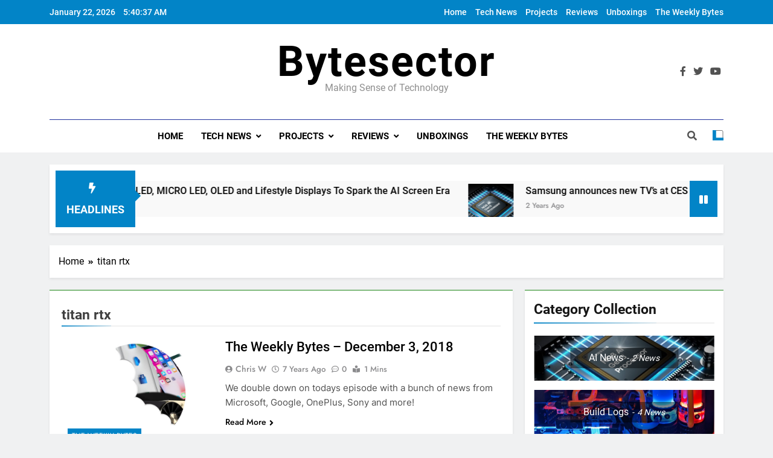

--- FILE ---
content_type: text/html; charset=UTF-8
request_url: https://bytesector.com/tag/titan-rtx/
body_size: 10155
content:
<!doctype html>
<html lang="en-US">
<head>
	<meta charset="UTF-8">
	<meta name="viewport" content="width=device-width, initial-scale=1">
	<link rel="profile" href="https://gmpg.org/xfn/11">
	<title>titan rtx &#8211; Bytesector</title>
<meta name='robots' content='max-image-preview:large' />
<link rel='dns-prefetch' href='//www.googletagmanager.com' />
<link rel="alternate" type="application/rss+xml" title="Bytesector &raquo; Feed" href="https://bytesector.com/feed/" />
<link rel="alternate" type="application/rss+xml" title="Bytesector &raquo; Comments Feed" href="https://bytesector.com/comments/feed/" />
<link rel="alternate" type="application/rss+xml" title="Bytesector &raquo; titan rtx Tag Feed" href="https://bytesector.com/tag/titan-rtx/feed/" />
<script>
window._wpemojiSettings = {"baseUrl":"https:\/\/s.w.org\/images\/core\/emoji\/14.0.0\/72x72\/","ext":".png","svgUrl":"https:\/\/s.w.org\/images\/core\/emoji\/14.0.0\/svg\/","svgExt":".svg","source":{"concatemoji":"https:\/\/bytesector.com\/wp-includes\/js\/wp-emoji-release.min.js?ver=6.4.7"}};
/*! This file is auto-generated */
!function(i,n){var o,s,e;function c(e){try{var t={supportTests:e,timestamp:(new Date).valueOf()};sessionStorage.setItem(o,JSON.stringify(t))}catch(e){}}function p(e,t,n){e.clearRect(0,0,e.canvas.width,e.canvas.height),e.fillText(t,0,0);var t=new Uint32Array(e.getImageData(0,0,e.canvas.width,e.canvas.height).data),r=(e.clearRect(0,0,e.canvas.width,e.canvas.height),e.fillText(n,0,0),new Uint32Array(e.getImageData(0,0,e.canvas.width,e.canvas.height).data));return t.every(function(e,t){return e===r[t]})}function u(e,t,n){switch(t){case"flag":return n(e,"\ud83c\udff3\ufe0f\u200d\u26a7\ufe0f","\ud83c\udff3\ufe0f\u200b\u26a7\ufe0f")?!1:!n(e,"\ud83c\uddfa\ud83c\uddf3","\ud83c\uddfa\u200b\ud83c\uddf3")&&!n(e,"\ud83c\udff4\udb40\udc67\udb40\udc62\udb40\udc65\udb40\udc6e\udb40\udc67\udb40\udc7f","\ud83c\udff4\u200b\udb40\udc67\u200b\udb40\udc62\u200b\udb40\udc65\u200b\udb40\udc6e\u200b\udb40\udc67\u200b\udb40\udc7f");case"emoji":return!n(e,"\ud83e\udef1\ud83c\udffb\u200d\ud83e\udef2\ud83c\udfff","\ud83e\udef1\ud83c\udffb\u200b\ud83e\udef2\ud83c\udfff")}return!1}function f(e,t,n){var r="undefined"!=typeof WorkerGlobalScope&&self instanceof WorkerGlobalScope?new OffscreenCanvas(300,150):i.createElement("canvas"),a=r.getContext("2d",{willReadFrequently:!0}),o=(a.textBaseline="top",a.font="600 32px Arial",{});return e.forEach(function(e){o[e]=t(a,e,n)}),o}function t(e){var t=i.createElement("script");t.src=e,t.defer=!0,i.head.appendChild(t)}"undefined"!=typeof Promise&&(o="wpEmojiSettingsSupports",s=["flag","emoji"],n.supports={everything:!0,everythingExceptFlag:!0},e=new Promise(function(e){i.addEventListener("DOMContentLoaded",e,{once:!0})}),new Promise(function(t){var n=function(){try{var e=JSON.parse(sessionStorage.getItem(o));if("object"==typeof e&&"number"==typeof e.timestamp&&(new Date).valueOf()<e.timestamp+604800&&"object"==typeof e.supportTests)return e.supportTests}catch(e){}return null}();if(!n){if("undefined"!=typeof Worker&&"undefined"!=typeof OffscreenCanvas&&"undefined"!=typeof URL&&URL.createObjectURL&&"undefined"!=typeof Blob)try{var e="postMessage("+f.toString()+"("+[JSON.stringify(s),u.toString(),p.toString()].join(",")+"));",r=new Blob([e],{type:"text/javascript"}),a=new Worker(URL.createObjectURL(r),{name:"wpTestEmojiSupports"});return void(a.onmessage=function(e){c(n=e.data),a.terminate(),t(n)})}catch(e){}c(n=f(s,u,p))}t(n)}).then(function(e){for(var t in e)n.supports[t]=e[t],n.supports.everything=n.supports.everything&&n.supports[t],"flag"!==t&&(n.supports.everythingExceptFlag=n.supports.everythingExceptFlag&&n.supports[t]);n.supports.everythingExceptFlag=n.supports.everythingExceptFlag&&!n.supports.flag,n.DOMReady=!1,n.readyCallback=function(){n.DOMReady=!0}}).then(function(){return e}).then(function(){var e;n.supports.everything||(n.readyCallback(),(e=n.source||{}).concatemoji?t(e.concatemoji):e.wpemoji&&e.twemoji&&(t(e.twemoji),t(e.wpemoji)))}))}((window,document),window._wpemojiSettings);
</script>
<style id='wp-emoji-styles-inline-css'>

	img.wp-smiley, img.emoji {
		display: inline !important;
		border: none !important;
		box-shadow: none !important;
		height: 1em !important;
		width: 1em !important;
		margin: 0 0.07em !important;
		vertical-align: -0.1em !important;
		background: none !important;
		padding: 0 !important;
	}
</style>
<link rel='stylesheet' id='wp-block-library-css' href='https://bytesector.com/wp-content/plugins/gutenberg/build/block-library/style.css?ver=17.6.0' media='all' />
<style id='classic-theme-styles-inline-css'>
/*! This file is auto-generated */
.wp-block-button__link{color:#fff;background-color:#32373c;border-radius:9999px;box-shadow:none;text-decoration:none;padding:calc(.667em + 2px) calc(1.333em + 2px);font-size:1.125em}.wp-block-file__button{background:#32373c;color:#fff;text-decoration:none}
</style>
<style id='global-styles-inline-css'>
body{--wp--preset--color--black: #000000;--wp--preset--color--cyan-bluish-gray: #abb8c3;--wp--preset--color--white: #ffffff;--wp--preset--color--pale-pink: #f78da7;--wp--preset--color--vivid-red: #cf2e2e;--wp--preset--color--luminous-vivid-orange: #ff6900;--wp--preset--color--luminous-vivid-amber: #fcb900;--wp--preset--color--light-green-cyan: #7bdcb5;--wp--preset--color--vivid-green-cyan: #00d084;--wp--preset--color--pale-cyan-blue: #8ed1fc;--wp--preset--color--vivid-cyan-blue: #0693e3;--wp--preset--color--vivid-purple: #9b51e0;--wp--preset--gradient--vivid-cyan-blue-to-vivid-purple: linear-gradient(135deg,rgba(6,147,227,1) 0%,rgb(155,81,224) 100%);--wp--preset--gradient--light-green-cyan-to-vivid-green-cyan: linear-gradient(135deg,rgb(122,220,180) 0%,rgb(0,208,130) 100%);--wp--preset--gradient--luminous-vivid-amber-to-luminous-vivid-orange: linear-gradient(135deg,rgba(252,185,0,1) 0%,rgba(255,105,0,1) 100%);--wp--preset--gradient--luminous-vivid-orange-to-vivid-red: linear-gradient(135deg,rgba(255,105,0,1) 0%,rgb(207,46,46) 100%);--wp--preset--gradient--very-light-gray-to-cyan-bluish-gray: linear-gradient(135deg,rgb(238,238,238) 0%,rgb(169,184,195) 100%);--wp--preset--gradient--cool-to-warm-spectrum: linear-gradient(135deg,rgb(74,234,220) 0%,rgb(151,120,209) 20%,rgb(207,42,186) 40%,rgb(238,44,130) 60%,rgb(251,105,98) 80%,rgb(254,248,76) 100%);--wp--preset--gradient--blush-light-purple: linear-gradient(135deg,rgb(255,206,236) 0%,rgb(152,150,240) 100%);--wp--preset--gradient--blush-bordeaux: linear-gradient(135deg,rgb(254,205,165) 0%,rgb(254,45,45) 50%,rgb(107,0,62) 100%);--wp--preset--gradient--luminous-dusk: linear-gradient(135deg,rgb(255,203,112) 0%,rgb(199,81,192) 50%,rgb(65,88,208) 100%);--wp--preset--gradient--pale-ocean: linear-gradient(135deg,rgb(255,245,203) 0%,rgb(182,227,212) 50%,rgb(51,167,181) 100%);--wp--preset--gradient--electric-grass: linear-gradient(135deg,rgb(202,248,128) 0%,rgb(113,206,126) 100%);--wp--preset--gradient--midnight: linear-gradient(135deg,rgb(2,3,129) 0%,rgb(40,116,252) 100%);--wp--preset--font-size--small: 13px;--wp--preset--font-size--medium: 20px;--wp--preset--font-size--large: 36px;--wp--preset--font-size--x-large: 42px;--wp--preset--spacing--20: 0.44rem;--wp--preset--spacing--30: 0.67rem;--wp--preset--spacing--40: 1rem;--wp--preset--spacing--50: 1.5rem;--wp--preset--spacing--60: 2.25rem;--wp--preset--spacing--70: 3.38rem;--wp--preset--spacing--80: 5.06rem;--wp--preset--shadow--natural: 6px 6px 9px rgba(0, 0, 0, 0.2);--wp--preset--shadow--deep: 12px 12px 50px rgba(0, 0, 0, 0.4);--wp--preset--shadow--sharp: 6px 6px 0px rgba(0, 0, 0, 0.2);--wp--preset--shadow--outlined: 6px 6px 0px -3px rgba(255, 255, 255, 1), 6px 6px rgba(0, 0, 0, 1);--wp--preset--shadow--crisp: 6px 6px 0px rgba(0, 0, 0, 1);}:where(.is-layout-flex){gap: 0.5em;}:where(.is-layout-grid){gap: 0.5em;}body .is-layout-flow > .alignleft{float: left;margin-inline-start: 0;margin-inline-end: 2em;}body .is-layout-flow > .alignright{float: right;margin-inline-start: 2em;margin-inline-end: 0;}body .is-layout-flow > .aligncenter{margin-left: auto !important;margin-right: auto !important;}body .is-layout-constrained > .alignleft{float: left;margin-inline-start: 0;margin-inline-end: 2em;}body .is-layout-constrained > .alignright{float: right;margin-inline-start: 2em;margin-inline-end: 0;}body .is-layout-constrained > .aligncenter{margin-left: auto !important;margin-right: auto !important;}body .is-layout-constrained > :where(:not(.alignleft):not(.alignright):not(.alignfull)){max-width: var(--wp--style--global--content-size);margin-left: auto !important;margin-right: auto !important;}body .is-layout-constrained > .alignwide{max-width: var(--wp--style--global--wide-size);}body .is-layout-flex{display: flex;}body .is-layout-flex{flex-wrap: wrap;align-items: center;}body .is-layout-flex > *{margin: 0;}body .is-layout-grid{display: grid;}body .is-layout-grid > *{margin: 0;}:where(.wp-block-columns.is-layout-flex){gap: 2em;}:where(.wp-block-columns.is-layout-grid){gap: 2em;}:where(.wp-block-post-template.is-layout-flex){gap: 1.25em;}:where(.wp-block-post-template.is-layout-grid){gap: 1.25em;}.has-black-color{color: var(--wp--preset--color--black) !important;}.has-cyan-bluish-gray-color{color: var(--wp--preset--color--cyan-bluish-gray) !important;}.has-white-color{color: var(--wp--preset--color--white) !important;}.has-pale-pink-color{color: var(--wp--preset--color--pale-pink) !important;}.has-vivid-red-color{color: var(--wp--preset--color--vivid-red) !important;}.has-luminous-vivid-orange-color{color: var(--wp--preset--color--luminous-vivid-orange) !important;}.has-luminous-vivid-amber-color{color: var(--wp--preset--color--luminous-vivid-amber) !important;}.has-light-green-cyan-color{color: var(--wp--preset--color--light-green-cyan) !important;}.has-vivid-green-cyan-color{color: var(--wp--preset--color--vivid-green-cyan) !important;}.has-pale-cyan-blue-color{color: var(--wp--preset--color--pale-cyan-blue) !important;}.has-vivid-cyan-blue-color{color: var(--wp--preset--color--vivid-cyan-blue) !important;}.has-vivid-purple-color{color: var(--wp--preset--color--vivid-purple) !important;}.has-black-background-color{background-color: var(--wp--preset--color--black) !important;}.has-cyan-bluish-gray-background-color{background-color: var(--wp--preset--color--cyan-bluish-gray) !important;}.has-white-background-color{background-color: var(--wp--preset--color--white) !important;}.has-pale-pink-background-color{background-color: var(--wp--preset--color--pale-pink) !important;}.has-vivid-red-background-color{background-color: var(--wp--preset--color--vivid-red) !important;}.has-luminous-vivid-orange-background-color{background-color: var(--wp--preset--color--luminous-vivid-orange) !important;}.has-luminous-vivid-amber-background-color{background-color: var(--wp--preset--color--luminous-vivid-amber) !important;}.has-light-green-cyan-background-color{background-color: var(--wp--preset--color--light-green-cyan) !important;}.has-vivid-green-cyan-background-color{background-color: var(--wp--preset--color--vivid-green-cyan) !important;}.has-pale-cyan-blue-background-color{background-color: var(--wp--preset--color--pale-cyan-blue) !important;}.has-vivid-cyan-blue-background-color{background-color: var(--wp--preset--color--vivid-cyan-blue) !important;}.has-vivid-purple-background-color{background-color: var(--wp--preset--color--vivid-purple) !important;}.has-black-border-color{border-color: var(--wp--preset--color--black) !important;}.has-cyan-bluish-gray-border-color{border-color: var(--wp--preset--color--cyan-bluish-gray) !important;}.has-white-border-color{border-color: var(--wp--preset--color--white) !important;}.has-pale-pink-border-color{border-color: var(--wp--preset--color--pale-pink) !important;}.has-vivid-red-border-color{border-color: var(--wp--preset--color--vivid-red) !important;}.has-luminous-vivid-orange-border-color{border-color: var(--wp--preset--color--luminous-vivid-orange) !important;}.has-luminous-vivid-amber-border-color{border-color: var(--wp--preset--color--luminous-vivid-amber) !important;}.has-light-green-cyan-border-color{border-color: var(--wp--preset--color--light-green-cyan) !important;}.has-vivid-green-cyan-border-color{border-color: var(--wp--preset--color--vivid-green-cyan) !important;}.has-pale-cyan-blue-border-color{border-color: var(--wp--preset--color--pale-cyan-blue) !important;}.has-vivid-cyan-blue-border-color{border-color: var(--wp--preset--color--vivid-cyan-blue) !important;}.has-vivid-purple-border-color{border-color: var(--wp--preset--color--vivid-purple) !important;}.has-vivid-cyan-blue-to-vivid-purple-gradient-background{background: var(--wp--preset--gradient--vivid-cyan-blue-to-vivid-purple) !important;}.has-light-green-cyan-to-vivid-green-cyan-gradient-background{background: var(--wp--preset--gradient--light-green-cyan-to-vivid-green-cyan) !important;}.has-luminous-vivid-amber-to-luminous-vivid-orange-gradient-background{background: var(--wp--preset--gradient--luminous-vivid-amber-to-luminous-vivid-orange) !important;}.has-luminous-vivid-orange-to-vivid-red-gradient-background{background: var(--wp--preset--gradient--luminous-vivid-orange-to-vivid-red) !important;}.has-very-light-gray-to-cyan-bluish-gray-gradient-background{background: var(--wp--preset--gradient--very-light-gray-to-cyan-bluish-gray) !important;}.has-cool-to-warm-spectrum-gradient-background{background: var(--wp--preset--gradient--cool-to-warm-spectrum) !important;}.has-blush-light-purple-gradient-background{background: var(--wp--preset--gradient--blush-light-purple) !important;}.has-blush-bordeaux-gradient-background{background: var(--wp--preset--gradient--blush-bordeaux) !important;}.has-luminous-dusk-gradient-background{background: var(--wp--preset--gradient--luminous-dusk) !important;}.has-pale-ocean-gradient-background{background: var(--wp--preset--gradient--pale-ocean) !important;}.has-electric-grass-gradient-background{background: var(--wp--preset--gradient--electric-grass) !important;}.has-midnight-gradient-background{background: var(--wp--preset--gradient--midnight) !important;}.has-small-font-size{font-size: var(--wp--preset--font-size--small) !important;}.has-medium-font-size{font-size: var(--wp--preset--font-size--medium) !important;}.has-large-font-size{font-size: var(--wp--preset--font-size--large) !important;}.has-x-large-font-size{font-size: var(--wp--preset--font-size--x-large) !important;}
:where(.wp-block-columns.is-layout-flex){gap: 2em;}:where(.wp-block-columns.is-layout-grid){gap: 2em;}
.wp-block-pullquote{font-size: 1.5em;line-height: 1.6;}
.wp-block-navigation a:where(:not(.wp-element-button)){color: inherit;}
:where(.wp-block-post-template.is-layout-flex){gap: 1.25em;}:where(.wp-block-post-template.is-layout-grid){gap: 1.25em;}
</style>
<link rel='stylesheet' id='fontawesome-css' href='https://bytesector.com/wp-content/themes/newsmatic/assets/lib/fontawesome/css/all.min.css?ver=5.15.3' media='all' />
<link rel='stylesheet' id='slick-css' href='https://bytesector.com/wp-content/themes/newsmatic/assets/lib/slick/slick.css?ver=1.8.1' media='all' />
<link rel='stylesheet' id='newsmatic-typo-fonts-css' href='https://bytesector.com/wp-content/fonts/182396559a5a1ee9d1744ceb11bd9e90.css' media='all' />
<link rel='stylesheet' id='newsmatic-style-css' href='https://bytesector.com/wp-content/themes/newsmatic/style.css?ver=1.2.19' media='all' />
<style id='newsmatic-style-inline-css'>
body.newsmatic_font_typography{ --newsmatic-global-preset-color-1: #64748b;}
 body.newsmatic_font_typography{ --newsmatic-global-preset-color-2: #27272a;}
 body.newsmatic_font_typography{ --newsmatic-global-preset-color-3: #ef4444;}
 body.newsmatic_font_typography{ --newsmatic-global-preset-color-4: #eab308;}
 body.newsmatic_font_typography{ --newsmatic-global-preset-color-5: #84cc16;}
 body.newsmatic_font_typography{ --newsmatic-global-preset-color-6: #22c55e;}
 body.newsmatic_font_typography{ --newsmatic-global-preset-color-7: #06b6d4;}
 body.newsmatic_font_typography{ --newsmatic-global-preset-color-8: #0284c7;}
 body.newsmatic_font_typography{ --newsmatic-global-preset-color-9: #6366f1;}
 body.newsmatic_font_typography{ --newsmatic-global-preset-color-10: #84cc16;}
 body.newsmatic_font_typography{ --newsmatic-global-preset-color-11: #a855f7;}
 body.newsmatic_font_typography{ --newsmatic-global-preset-color-12: #f43f5e;}
 body.newsmatic_font_typography{ --newsmatic-global-preset-gradient-color-1: linear-gradient( 135deg, #485563 10%, #29323c 100%);}
 body.newsmatic_font_typography{ --newsmatic-global-preset-gradient-color-2: linear-gradient( 135deg, #FF512F 10%, #F09819 100%);}
 body.newsmatic_font_typography{ --newsmatic-global-preset-gradient-color-3: linear-gradient( 135deg, #00416A 10%, #E4E5E6 100%);}
 body.newsmatic_font_typography{ --newsmatic-global-preset-gradient-color-4: linear-gradient( 135deg, #CE9FFC 10%, #7367F0 100%);}
 body.newsmatic_font_typography{ --newsmatic-global-preset-gradient-color-5: linear-gradient( 135deg, #90F7EC 10%, #32CCBC 100%);}
 body.newsmatic_font_typography{ --newsmatic-global-preset-gradient-color-6: linear-gradient( 135deg, #81FBB8 10%, #28C76F 100%);}
 body.newsmatic_font_typography{ --newsmatic-global-preset-gradient-color-7: linear-gradient( 135deg, #EB3349 10%, #F45C43 100%);}
 body.newsmatic_font_typography{ --newsmatic-global-preset-gradient-color-8: linear-gradient( 135deg, #FFF720 10%, #3CD500 100%);}
 body.newsmatic_font_typography{ --newsmatic-global-preset-gradient-color-9: linear-gradient( 135deg, #FF96F9 10%, #C32BAC 100%);}
 body.newsmatic_font_typography{ --newsmatic-global-preset-gradient-color-10: linear-gradient( 135deg, #69FF97 10%, #00E4FF 100%);}
 body.newsmatic_font_typography{ --newsmatic-global-preset-gradient-color-11: linear-gradient( 135deg, #3C8CE7 10%, #00EAFF 100%);}
 body.newsmatic_font_typography{ --newsmatic-global-preset-gradient-color-12: linear-gradient( 135deg, #FF7AF5 10%, #513162 100%);}
 body.newsmatic_font_typography{ --theme-block-top-border-color: #1b8415;}
.newsmatic_font_typography { --header-padding: 35px;} .newsmatic_font_typography { --header-padding-tablet: 30px;} .newsmatic_font_typography { --header-padding-smartphone: 30px;}.newsmatic_main_body .site-header.layout--default .top-header{ background: var( --newsmatic-global-preset-color-8 )}.newsmatic_font_typography .header-custom-button{ background: linear-gradient(135deg,rgb(178,7,29) 0%,rgb(1,1,1) 100%)}.newsmatic_font_typography .header-custom-button:hover{ background: #b2071d}.newsmatic_font_typography { --site-title-family : Roboto; }
.newsmatic_font_typography { --site-title-weight : 700; }
.newsmatic_font_typography { --site-title-texttransform : capitalize; }
.newsmatic_font_typography { --site-title-textdecoration : none; }
.newsmatic_font_typography { --site-title-size : 70px; }
.newsmatic_font_typography { --site-title-size-tab : 43px; }
.newsmatic_font_typography { --site-title-size-mobile : 40px; }
.newsmatic_font_typography { --site-title-lineheight : 45px; }
.newsmatic_font_typography { --site-title-lineheight-tab : 42px; }
.newsmatic_font_typography { --site-title-lineheight-mobile : 40px; }
.newsmatic_font_typography { --site-title-letterspacing : 2px; }
.newsmatic_font_typography { --site-title-letterspacing-tab : 0px; }
.newsmatic_font_typography { --site-title-letterspacing-mobile : 0px; }
body .site-branding img.custom-logo{ width: 230px; }@media(max-width: 940px) { body .site-branding img.custom-logo{ width: 200px; } }
@media(max-width: 610px) { body .site-branding img.custom-logo{ width: 200px; } }
.newsmatic_font_typography  { --sidebar-toggle-color: #525252;}.newsmatic_font_typography  { --sidebar-toggle-color-hover : var( --newsmatic-global-preset-color-8 ); }.newsmatic_font_typography  { --search-color: #525252;}.newsmatic_font_typography  { --search-color-hover : var( --newsmatic-global-preset-color-8 ); }.newsmatic_main_body { --site-bk-color: #F0F1F2}.newsmatic_font_typography  { --move-to-top-background-color: #1B8415;}.newsmatic_font_typography  { --move-to-top-background-color-hover : #1B8415; }.newsmatic_font_typography  { --move-to-top-color: #fff;}.newsmatic_font_typography  { --move-to-top-color-hover : #fff; }@media(max-width: 610px) { .ads-banner{ display : block;} }@media(max-width: 610px) { body #newsmatic-scroll-to-top.show{ display : none;} }body .site-header.layout--default .menu-section .row{ border-top: 1px solid #1e2f9c;}body .site-footer.dark_bk{ border-top: 5px solid #1B8415;}.newsmatic_font_typography  { --custom-btn-color: #ffffff;}.newsmatic_font_typography  { --custom-btn-color-hover : #ffffff; } body.newsmatic_main_body{ --theme-color-red: var( --newsmatic-global-preset-color-8 );} body.newsmatic_dark_mode{ --theme-color-red: var( --newsmatic-global-preset-color-8 );}body .post-categories .cat-item.cat-1576 { background-color : var( --newsmatic-global-preset-color-8 )} body .newsmatic-category-no-bk .post-categories .cat-item.cat-1576 a  { color : var( --newsmatic-global-preset-color-8 )} body.single .post-categories .cat-item.cat-1576 { background-color : var( --newsmatic-global-preset-color-8 )} body .post-categories .cat-item.cat-17 { background-color : var( --newsmatic-global-preset-color-8 )} body .newsmatic-category-no-bk .post-categories .cat-item.cat-17 a  { color : var( --newsmatic-global-preset-color-8 )} body.single .post-categories .cat-item.cat-17 { background-color : var( --newsmatic-global-preset-color-8 )} body .post-categories .cat-item.cat-7 { background-color : var( --newsmatic-global-preset-color-8 )} body .newsmatic-category-no-bk .post-categories .cat-item.cat-7 a  { color : var( --newsmatic-global-preset-color-8 )} body.single .post-categories .cat-item.cat-7 { background-color : var( --newsmatic-global-preset-color-8 )} body .post-categories .cat-item.cat-1291 { background-color : var( --newsmatic-global-preset-color-8 )} body .newsmatic-category-no-bk .post-categories .cat-item.cat-1291 a  { color : var( --newsmatic-global-preset-color-8 )} body.single .post-categories .cat-item.cat-1291 { background-color : var( --newsmatic-global-preset-color-8 )} body .post-categories .cat-item.cat-1476 { background-color : var( --newsmatic-global-preset-color-8 )} body .newsmatic-category-no-bk .post-categories .cat-item.cat-1476 a  { color : var( --newsmatic-global-preset-color-8 )} body.single .post-categories .cat-item.cat-1476 { background-color : var( --newsmatic-global-preset-color-8 )} body .post-categories .cat-item.cat-1575 { background-color : var( --newsmatic-global-preset-color-8 )} body .newsmatic-category-no-bk .post-categories .cat-item.cat-1575 a  { color : var( --newsmatic-global-preset-color-8 )} body.single .post-categories .cat-item.cat-1575 { background-color : var( --newsmatic-global-preset-color-8 )} body .post-categories .cat-item.cat-4 { background-color : var( --newsmatic-global-preset-color-8 )} body .newsmatic-category-no-bk .post-categories .cat-item.cat-4 a  { color : var( --newsmatic-global-preset-color-8 )} body.single .post-categories .cat-item.cat-4 { background-color : var( --newsmatic-global-preset-color-8 )} body .post-categories .cat-item.cat-3 { background-color : var( --newsmatic-global-preset-color-8 )} body .newsmatic-category-no-bk .post-categories .cat-item.cat-3 a  { color : var( --newsmatic-global-preset-color-8 )} body.single .post-categories .cat-item.cat-3 { background-color : var( --newsmatic-global-preset-color-8 )} body .post-categories .cat-item.cat-1013 { background-color : var( --newsmatic-global-preset-color-8 )} body .newsmatic-category-no-bk .post-categories .cat-item.cat-1013 a  { color : var( --newsmatic-global-preset-color-8 )} body.single .post-categories .cat-item.cat-1013 { background-color : var( --newsmatic-global-preset-color-8 )} body .post-categories .cat-item.cat-1247 { background-color : var( --newsmatic-global-preset-color-8 )} body .newsmatic-category-no-bk .post-categories .cat-item.cat-1247 a  { color : var( --newsmatic-global-preset-color-8 )} body.single .post-categories .cat-item.cat-1247 { background-color : var( --newsmatic-global-preset-color-8 )} body .post-categories .cat-item.cat-1488 { background-color : var( --newsmatic-global-preset-color-8 )} body .newsmatic-category-no-bk .post-categories .cat-item.cat-1488 a  { color : var( --newsmatic-global-preset-color-8 )} body.single .post-categories .cat-item.cat-1488 { background-color : var( --newsmatic-global-preset-color-8 )} body .post-categories .cat-item.cat-9 { background-color : var( --newsmatic-global-preset-color-8 )} body .newsmatic-category-no-bk .post-categories .cat-item.cat-9 a  { color : var( --newsmatic-global-preset-color-8 )} body.single .post-categories .cat-item.cat-9 { background-color : var( --newsmatic-global-preset-color-8 )} body .post-categories .cat-item.cat-1014 { background-color : var( --newsmatic-global-preset-color-8 )} body .newsmatic-category-no-bk .post-categories .cat-item.cat-1014 a  { color : var( --newsmatic-global-preset-color-8 )} body.single .post-categories .cat-item.cat-1014 { background-color : var( --newsmatic-global-preset-color-8 )} body .post-categories .cat-item.cat-775 { background-color : var( --newsmatic-global-preset-color-8 )} body .newsmatic-category-no-bk .post-categories .cat-item.cat-775 a  { color : var( --newsmatic-global-preset-color-8 )} body.single .post-categories .cat-item.cat-775 { background-color : var( --newsmatic-global-preset-color-8 )} body .post-categories .cat-item.cat-13 { background-color : var( --newsmatic-global-preset-color-8 )} body .newsmatic-category-no-bk .post-categories .cat-item.cat-13 a  { color : var( --newsmatic-global-preset-color-8 )} body.single .post-categories .cat-item.cat-13 { background-color : var( --newsmatic-global-preset-color-8 )} body .post-categories .cat-item.cat-10 { background-color : var( --newsmatic-global-preset-color-8 )} body .newsmatic-category-no-bk .post-categories .cat-item.cat-10 a  { color : var( --newsmatic-global-preset-color-8 )} body.single .post-categories .cat-item.cat-10 { background-color : var( --newsmatic-global-preset-color-8 )} body .post-categories .cat-item.cat-2 { background-color : var( --newsmatic-global-preset-color-8 )} body .newsmatic-category-no-bk .post-categories .cat-item.cat-2 a  { color : var( --newsmatic-global-preset-color-8 )} body.single .post-categories .cat-item.cat-2 { background-color : var( --newsmatic-global-preset-color-8 )} body .post-categories .cat-item.cat-11 { background-color : var( --newsmatic-global-preset-color-8 )} body .newsmatic-category-no-bk .post-categories .cat-item.cat-11 a  { color : var( --newsmatic-global-preset-color-8 )} body.single .post-categories .cat-item.cat-11 { background-color : var( --newsmatic-global-preset-color-8 )} body .post-categories .cat-item.cat-8 { background-color : var( --newsmatic-global-preset-color-8 )} body .newsmatic-category-no-bk .post-categories .cat-item.cat-8 a  { color : var( --newsmatic-global-preset-color-8 )} body.single .post-categories .cat-item.cat-8 { background-color : var( --newsmatic-global-preset-color-8 )} body .post-categories .cat-item.cat-5 { background-color : var( --newsmatic-global-preset-color-8 )} body .newsmatic-category-no-bk .post-categories .cat-item.cat-5 a  { color : var( --newsmatic-global-preset-color-8 )} body.single .post-categories .cat-item.cat-5 { background-color : var( --newsmatic-global-preset-color-8 )} body .post-categories .cat-item.cat-771 { background-color : var( --newsmatic-global-preset-color-8 )} body .newsmatic-category-no-bk .post-categories .cat-item.cat-771 a  { color : var( --newsmatic-global-preset-color-8 )} body.single .post-categories .cat-item.cat-771 { background-color : var( --newsmatic-global-preset-color-8 )} body .post-categories .cat-item.cat-16 { background-color : var( --newsmatic-global-preset-color-8 )} body .newsmatic-category-no-bk .post-categories .cat-item.cat-16 a  { color : var( --newsmatic-global-preset-color-8 )} body.single .post-categories .cat-item.cat-16 { background-color : var( --newsmatic-global-preset-color-8 )} body .post-categories .cat-item.cat-12 { background-color : var( --newsmatic-global-preset-color-8 )} body .newsmatic-category-no-bk .post-categories .cat-item.cat-12 a  { color : var( --newsmatic-global-preset-color-8 )} body.single .post-categories .cat-item.cat-12 { background-color : var( --newsmatic-global-preset-color-8 )} body .post-categories .cat-item.cat-14 { background-color : var( --newsmatic-global-preset-color-8 )} body .newsmatic-category-no-bk .post-categories .cat-item.cat-14 a  { color : var( --newsmatic-global-preset-color-8 )} body.single .post-categories .cat-item.cat-14 { background-color : var( --newsmatic-global-preset-color-8 )} body .post-categories .cat-item.cat-718 { background-color : var( --newsmatic-global-preset-color-8 )} body .newsmatic-category-no-bk .post-categories .cat-item.cat-718 a  { color : var( --newsmatic-global-preset-color-8 )} body.single .post-categories .cat-item.cat-718 { background-color : var( --newsmatic-global-preset-color-8 )}  #main-banner-section .main-banner-slider figure.post-thumb { border-radius: 0px; } #main-banner-section .main-banner-slider .post-element{ border-radius: 0px;}
 @media (max-width: 769px){ #main-banner-section .main-banner-slider figure.post-thumb { border-radius: 0px; } #main-banner-section .main-banner-slider .post-element { border-radius: 0px; } }
 @media (max-width: 548px){ #main-banner-section .main-banner-slider figure.post-thumb  { border-radius: 0px; } #main-banner-section .main-banner-slider .post-element { border-radius: 0px; } }
 #main-banner-section .main-banner-trailing-posts figure.post-thumb, #main-banner-section .banner-trailing-posts figure.post-thumb { border-radius: 0px } #main-banner-section .banner-trailing-posts .post-element { border-radius: 0px;}
 @media (max-width: 769px){ #main-banner-section .main-banner-trailing-posts figure.post-thumb,
				#main-banner-section .banner-trailing-posts figure.post-thumb { border-radius: 0px } #main-banner-section .banner-trailing-posts .post-element { border-radius: 0px;} }
 @media (max-width: 548px){ #main-banner-section .main-banner-trailing-posts figure.post-thumb,
				#main-banner-section .banner-trailing-posts figure.post-thumb  { border-radius: 0px  } #main-banner-section .banner-trailing-posts .post-element { border-radius: 0px;} }
 main.site-main .primary-content article figure.post-thumb-wrap { padding-bottom: calc( 0.25 * 100% ) }
 @media (max-width: 769px){ main.site-main .primary-content article figure.post-thumb-wrap { padding-bottom: calc( 0.4 * 100% ) } }
 @media (max-width: 548px){ main.site-main .primary-content article figure.post-thumb-wrap { padding-bottom: calc( 0.4 * 100% ) } }
 main.site-main .primary-content article figure.post-thumb-wrap { border-radius: 0px}
 @media (max-width: 769px){ main.site-main .primary-content article figure.post-thumb-wrap { border-radius: 0px } }
 @media (max-width: 548px){ main.site-main .primary-content article figure.post-thumb-wrap { border-radius: 0px  } }
#block--1704747137910n article figure.post-thumb-wrap { padding-bottom: calc( 0.6 * 100% ) }
 @media (max-width: 769px){ #block--1704747137910n article figure.post-thumb-wrap { padding-bottom: calc( 0.8 * 100% ) } }
 @media (max-width: 548px){ #block--1704747137910n article figure.post-thumb-wrap { padding-bottom: calc( 0.6 * 100% ) }}
#block--1704747137910n article figure.post-thumb-wrap { border-radius: 0px }
 @media (max-width: 769px){ #block--1704747137910n article figure.post-thumb-wrap { border-radius: 0px } }
 @media (max-width: 548px){ #block--1704747137910n article figure.post-thumb-wrap { border-radius: 0px } }
#block--1704747137911m article figure.post-thumb-wrap { padding-bottom: calc( 0.6 * 100% ) }
 @media (max-width: 769px){ #block--1704747137911m article figure.post-thumb-wrap { padding-bottom: calc( 0.8 * 100% ) } }
 @media (max-width: 548px){ #block--1704747137911m article figure.post-thumb-wrap { padding-bottom: calc( 0.6 * 100% ) }}
#block--1704747137911m article figure.post-thumb-wrap { border-radius: 0px }
 @media (max-width: 769px){ #block--1704747137911m article figure.post-thumb-wrap { border-radius: 0px } }
 @media (max-width: 548px){ #block--1704747137911m article figure.post-thumb-wrap { border-radius: 0px } }
#block--1704747137912u article figure.post-thumb-wrap { padding-bottom: calc( 0.25 * 100% ) }
 @media (max-width: 769px){ #block--1704747137912u article figure.post-thumb-wrap { padding-bottom: calc( 0.25 * 100% ) } }
 @media (max-width: 548px){ #block--1704747137912u article figure.post-thumb-wrap { padding-bottom: calc( 0.25 * 100% ) }}
#block--1704747137912u article figure.post-thumb-wrap { border-radius: 0px }
 @media (max-width: 769px){ #block--1704747137912u article figure.post-thumb-wrap { border-radius: 0px } }
 @media (max-width: 548px){ #block--1704747137912u article figure.post-thumb-wrap { border-radius: 0px } }
#block--1704747137912h article figure.post-thumb-wrap { padding-bottom: calc( 0.6 * 100% ) }
 @media (max-width: 769px){ #block--1704747137912h article figure.post-thumb-wrap { padding-bottom: calc( 0.8 * 100% ) } }
 @media (max-width: 548px){ #block--1704747137912h article figure.post-thumb-wrap { padding-bottom: calc( 0.6 * 100% ) }}
#block--1704747137912h article figure.post-thumb-wrap { border-radius: 0px }
 @media (max-width: 769px){ #block--1704747137912h article figure.post-thumb-wrap { border-radius: 0px } }
 @media (max-width: 548px){ #block--1704747137912h article figure.post-thumb-wrap { border-radius: 0px } }
</style>
<link rel='stylesheet' id='newsmatic-main-style-css' href='https://bytesector.com/wp-content/themes/newsmatic/assets/css/main.css?ver=1.2.19' media='all' />
<link rel='stylesheet' id='newsmatic-loader-style-css' href='https://bytesector.com/wp-content/themes/newsmatic/assets/css/loader.css?ver=1.2.19' media='all' />
<link rel='stylesheet' id='newsmatic-responsive-style-css' href='https://bytesector.com/wp-content/themes/newsmatic/assets/css/responsive.css?ver=1.2.19' media='all' />
<script src="https://bytesector.com/wp-includes/js/jquery/jquery.min.js?ver=3.7.1" id="jquery-core-js"></script>
<script src="https://bytesector.com/wp-includes/js/jquery/jquery-migrate.min.js?ver=3.4.1" id="jquery-migrate-js"></script>

<!-- Google Analytics snippet added by Site Kit -->
<script src="https://www.googletagmanager.com/gtag/js?id=G-WETEHBZ5N5" id="google_gtagjs-js" async></script>
<script id="google_gtagjs-js-after">
window.dataLayer = window.dataLayer || [];function gtag(){dataLayer.push(arguments);}
gtag('set', 'linker', {"domains":["bytesector.com"]} );
gtag("js", new Date());
gtag("set", "developer_id.dZTNiMT", true);
gtag("config", "G-WETEHBZ5N5");
</script>

<!-- End Google Analytics snippet added by Site Kit -->
<link rel="https://api.w.org/" href="https://bytesector.com/wp-json/" /><link rel="alternate" type="application/json" href="https://bytesector.com/wp-json/wp/v2/tags/250" /><link rel="EditURI" type="application/rsd+xml" title="RSD" href="https://bytesector.com/xmlrpc.php?rsd" />
<meta name="generator" content="WordPress 6.4.7" />
<meta name="generator" content="Site Kit by Google 1.119.0" />		<style type="text/css">
							header .site-title a, header .site-title a:after  {
					color: #000000;
				}
				header .site-title a:hover {
					color: #0009bc;
				}
								.site-description {
						color: #8f8f8f;
					}
						</style>
		<link rel="icon" href="https://bytesector.com/wp-content/uploads/2019/07/cropped-Logo-option3.fw_-32x32.png" sizes="32x32" />
<link rel="icon" href="https://bytesector.com/wp-content/uploads/2019/07/cropped-Logo-option3.fw_-192x192.png" sizes="192x192" />
<link rel="apple-touch-icon" href="https://bytesector.com/wp-content/uploads/2019/07/cropped-Logo-option3.fw_-180x180.png" />
<meta name="msapplication-TileImage" content="https://bytesector.com/wp-content/uploads/2019/07/cropped-Logo-option3.fw_-270x270.png" />
</head>

<body class="archive tag tag-titan-rtx tag-250 hfeed newsmatic-title-two newsmatic-image-hover--effect-two site-full-width--layout newsmatic_site_block_border_top post-layout--one right-sidebar newsmatic_main_body newsmatic_font_typography" itemtype='https://schema.org/Blog' itemscope='itemscope'>
<div id="page" class="site">
	<a class="skip-link screen-reader-text" href="#primary">Skip to content</a>
				<div class="newsmatic_ovelay_div"></div>
						
			<header id="masthead" class="site-header layout--default layout--one">
				<div class="top-header"><div class="newsmatic-container"><div class="row">         <div class="top-date-time">
            <span class="date">January 22, 2026</span>
            <span class="time"></span>
         </div>
              <div class="top-nav-menu">
            <div class="menu-top-menu-container"><ul id="top-menu" class="menu"><li id="menu-item-44" class="menu-item menu-item-type-custom menu-item-object-custom menu-item-home menu-item-44"><a href="http://bytesector.com/">Home</a></li>
<li id="menu-item-218" class="menu-item menu-item-type-post_type menu-item-object-page menu-item-218"><a href="https://bytesector.com/news/">Tech News</a></li>
<li id="menu-item-49" class="menu-item menu-item-type-taxonomy menu-item-object-category menu-item-49"><a href="https://bytesector.com/category/projects/">Projects</a></li>
<li id="menu-item-48" class="menu-item menu-item-type-taxonomy menu-item-object-category menu-item-48"><a href="https://bytesector.com/category/reviews/">Reviews</a></li>
<li id="menu-item-418" class="menu-item menu-item-type-taxonomy menu-item-object-category menu-item-418"><a href="https://bytesector.com/category/unbox/">Unboxings</a></li>
<li id="menu-item-160" class="menu-item menu-item-type-taxonomy menu-item-object-category menu-item-160"><a href="https://bytesector.com/category/weeklybytes/">The Weekly Bytes</a></li>
</ul></div>        </div>
     </div></div></div>        <div class="main-header order--buttons-logo-social">
            <div class="site-branding-section">
                <div class="newsmatic-container">
                    <div class="row">
                                 <div class="social-icons-wrap"><div class="social-icons">					<a class="social-icon" href="https://www.facebook.com/bytesector/" target="_blank"><i class="fab fa-facebook-f"></i></a>
							<a class="social-icon" href="https://twitter.com/bytesector" target="_blank"><i class="fab fa-twitter"></i></a>
							<a class="social-icon" href="https://youtube.com/c/bytesector" target="_blank"><i class="fab fa-youtube"></i></a>
		</div></div>
                  <div class="site-branding">
                                        <p class="site-title"><a href="https://bytesector.com/" rel="home">Bytesector</a></p>
                                    <p class="site-description">Making Sense of Technology</p>
                            </div><!-- .site-branding -->
         <div class="header-right-button-wrap"></div><!-- .header-right-button-wrap -->                    </div>
                </div>
            </div>
            <div class="menu-section">
                <div class="newsmatic-container">
                    <div class="row">
                                <nav id="site-navigation" class="main-navigation hover-effect--none">
            <button class="menu-toggle" aria-controls="primary-menu" aria-expanded="false">
                <div id="newsmatic_menu_burger">
                    <span></span>
                    <span></span>
                    <span></span>
                </div>
                <span class="menu_txt">Menu</span></button>
            <div class="menu-top-menu-container"><ul id="header-menu" class="menu"><li class="menu-item menu-item-type-custom menu-item-object-custom menu-item-home menu-item-44"><a href="http://bytesector.com/">Home</a></li>
<li class="menu-item menu-item-type-post_type menu-item-object-page menu-item-has-children menu-item-218"><a href="https://bytesector.com/news/">Tech News</a>
<ul class="sub-menu">
	<li id="menu-item-934" class="menu-item menu-item-type-taxonomy menu-item-object-category menu-item-934"><a href="https://bytesector.com/category/technews/ainews/">AI News</a></li>
	<li id="menu-item-935" class="menu-item menu-item-type-taxonomy menu-item-object-category menu-item-935"><a href="https://bytesector.com/category/technews/ces2024/">CES 2024</a></li>
	<li id="menu-item-232" class="menu-item menu-item-type-post_type menu-item-object-page menu-item-232"><a href="https://bytesector.com/press-releases/">Press Releases</a></li>
</ul>
</li>
<li class="menu-item menu-item-type-taxonomy menu-item-object-category menu-item-has-children menu-item-49"><a href="https://bytesector.com/category/projects/">Projects</a>
<ul class="sub-menu">
	<li id="menu-item-46" class="menu-item menu-item-type-taxonomy menu-item-object-category menu-item-46"><a href="https://bytesector.com/category/projects/srvrshome/">Servers at Home</a></li>
	<li id="menu-item-47" class="menu-item menu-item-type-taxonomy menu-item-object-category menu-item-47"><a href="https://bytesector.com/category/projects/ultimatesh/">Ultimate Smart Home</a></li>
</ul>
</li>
<li class="menu-item menu-item-type-taxonomy menu-item-object-category menu-item-has-children menu-item-48"><a href="https://bytesector.com/category/reviews/">Reviews</a>
<ul class="sub-menu">
	<li id="menu-item-50" class="menu-item menu-item-type-taxonomy menu-item-object-category menu-item-has-children menu-item-50"><a href="https://bytesector.com/category/reviews/hw/">Computer Hardware</a>
	<ul class="sub-menu">
		<li id="menu-item-786" class="menu-item menu-item-type-taxonomy menu-item-object-category menu-item-786"><a href="https://bytesector.com/category/reviews/hw/graphicscards/">Graphics Cards</a></li>
		<li id="menu-item-51" class="menu-item menu-item-type-taxonomy menu-item-object-category menu-item-51"><a href="https://bytesector.com/category/reviews/hw/hdd/">HDD</a></li>
		<li id="menu-item-880" class="menu-item menu-item-type-taxonomy menu-item-object-category menu-item-880"><a href="https://bytesector.com/category/reviews/hw/liquid-coolers/">Liquid Coolers</a></li>
		<li id="menu-item-52" class="menu-item menu-item-type-taxonomy menu-item-object-category menu-item-52"><a href="https://bytesector.com/category/reviews/hw/networking/">Networking</a></li>
		<li id="menu-item-53" class="menu-item menu-item-type-taxonomy menu-item-object-category menu-item-53"><a href="https://bytesector.com/category/reviews/hw/cpu/">Processors (CPU&#8217;s)</a></li>
		<li id="menu-item-881" class="menu-item menu-item-type-taxonomy menu-item-object-category menu-item-881"><a href="https://bytesector.com/category/reviews/hw/random-tech/">Random Tech</a></li>
		<li id="menu-item-54" class="menu-item menu-item-type-taxonomy menu-item-object-category menu-item-54"><a href="https://bytesector.com/category/reviews/hw/ssd/">SSD</a></li>
	</ul>
</li>
	<li id="menu-item-55" class="menu-item menu-item-type-taxonomy menu-item-object-category menu-item-has-children menu-item-55"><a href="https://bytesector.com/category/reviews/ce/">Consumer Electronics</a>
	<ul class="sub-menu">
		<li id="menu-item-56" class="menu-item menu-item-type-taxonomy menu-item-object-category menu-item-56"><a href="https://bytesector.com/category/reviews/ce/cellphones/">Cell Phones</a></li>
		<li id="menu-item-57" class="menu-item menu-item-type-taxonomy menu-item-object-category menu-item-57"><a href="https://bytesector.com/category/reviews/ce/smarthome/">Smart Home</a></li>
		<li id="menu-item-882" class="menu-item menu-item-type-taxonomy menu-item-object-category menu-item-882"><a href="https://bytesector.com/category/reviews/ce/wearables/">Wearables</a></li>
	</ul>
</li>
</ul>
</li>
<li class="menu-item menu-item-type-taxonomy menu-item-object-category menu-item-418"><a href="https://bytesector.com/category/unbox/">Unboxings</a></li>
<li class="menu-item menu-item-type-taxonomy menu-item-object-category menu-item-160"><a href="https://bytesector.com/category/weeklybytes/">The Weekly Bytes</a></li>
</ul></div>        </nav><!-- #site-navigation -->
                  <div class="search-wrap">
                <button class="search-trigger">
                    <i class="fas fa-search"></i>
                </button>
                <div class="search-form-wrap hide">
                    <form role="search" method="get" class="search-form" action="https://bytesector.com/">
				<label>
					<span class="screen-reader-text">Search for:</span>
					<input type="search" class="search-field" placeholder="Search &hellip;" value="" name="s" />
				</label>
				<input type="submit" class="search-submit" value="Search" />
			</form>                </div>
            </div>
                    <div class="mode_toggle_wrap">
                <input class="mode_toggle" type="checkbox" >
            </div>
                            </div>
                </div>
            </div>
        </div>
        			</header><!-- #masthead -->
			
			        <div class="after-header header-layout-banner-two">
            <div class="newsmatic-container">
                <div class="row">
                                <div class="ticker-news-wrap newsmatic-ticker layout--two">
                                        <div class="ticker_label_title ticker-title newsmatic-ticker-label">
                                                            <span class="icon">
                                    <i class="fas fa-bolt"></i>
                                </span>
                                                                <span class="ticker_label_title_string">Headlines</span>
                                                        </div>
                                        <div class="newsmatic-ticker-box">
                  
                    <ul class="ticker-item-wrap" direction="left" dir="ltr">
                                <li class="ticker-item">
            <figure class="feature_image">
                                        <a href="https://bytesector.com/2024/01/08/samsung-launches-neo-qled-micro-led-oled-and-lifestyle-displays-to-spark-the-ai-screen-era/" title="Samsung Launches Neo QLED, MICRO LED, OLED and Lifestyle Displays To Spark the AI Screen Era">
                            <img width="150" height="150" src="https://bytesector.com/wp-content/uploads/2024/01/samsung-ces2024-presser-tvs-150x150.png" class="attachment-thumbnail size-thumbnail wp-post-image" alt="" title="Samsung Launches Neo QLED, MICRO LED, OLED and Lifestyle Displays To Spark the AI Screen Era" decoding="async" />                        </a>
                            </figure>
            <div class="title-wrap">
                <h2 class="post-title"><a href="https://bytesector.com/2024/01/08/samsung-launches-neo-qled-micro-led-oled-and-lifestyle-displays-to-spark-the-ai-screen-era/" title="Samsung Launches Neo QLED, MICRO LED, OLED and Lifestyle Displays To Spark the AI Screen Era">Samsung Launches Neo QLED, MICRO LED, OLED and Lifestyle Displays To Spark the AI Screen Era</a></h2>
                <span class="post-date posted-on published"><a href="https://bytesector.com/2024/01/08/samsung-launches-neo-qled-micro-led-oled-and-lifestyle-displays-to-spark-the-ai-screen-era/" rel="bookmark"><time class="entry-date published" datetime="2024-01-08T22:04:27-04:00">2 years ago</time><time class="updated" datetime="2024-01-08T22:04:28-04:00">2 years ago</time></a></span>            </div>
        </li>
            <li class="ticker-item">
            <figure class="feature_image">
                                        <a href="https://bytesector.com/2024/01/08/samsung-announces-new-tvs-at-ces-2024/" title="Samsung announces new TV&#8217;s at CES 2024">
                            <img width="150" height="150" src="https://bytesector.com/wp-content/uploads/2024/01/samsung-ces2024-ai-150x150.png" class="attachment-thumbnail size-thumbnail wp-post-image" alt="" title="Samsung announces new TV&#8217;s at CES 2024" decoding="async" />                        </a>
                            </figure>
            <div class="title-wrap">
                <h2 class="post-title"><a href="https://bytesector.com/2024/01/08/samsung-announces-new-tvs-at-ces-2024/" title="Samsung announces new TV&#8217;s at CES 2024">Samsung announces new TV&#8217;s at CES 2024</a></h2>
                <span class="post-date posted-on published"><a href="https://bytesector.com/2024/01/08/samsung-announces-new-tvs-at-ces-2024/" rel="bookmark"><time class="entry-date published updated" datetime="2024-01-08T22:00:28-04:00">2 years ago</time></a></span>            </div>
        </li>
            <li class="ticker-item">
            <figure class="feature_image">
                                        <a href="https://bytesector.com/2024/01/08/apple-vision-pro-available-in-the-u-s-on-february-2/" title="Apple Vision Pro available in the U.S. on February 2">
                            <img width="150" height="150" src="https://bytesector.com/wp-content/uploads/2024/01/Apple-Vision-Pro-availability-hero_big.jpg.large_-e1704739494976-150x150.jpg" class="attachment-thumbnail size-thumbnail wp-post-image" alt="" title="Apple Vision Pro available in the U.S. on February 2" decoding="async" />                        </a>
                            </figure>
            <div class="title-wrap">
                <h2 class="post-title"><a href="https://bytesector.com/2024/01/08/apple-vision-pro-available-in-the-u-s-on-february-2/" title="Apple Vision Pro available in the U.S. on February 2">Apple Vision Pro available in the U.S. on February 2</a></h2>
                <span class="post-date posted-on published"><a href="https://bytesector.com/2024/01/08/apple-vision-pro-available-in-the-u-s-on-february-2/" rel="bookmark"><time class="entry-date published" datetime="2024-01-08T14:45:03-04:00">2 years ago</time><time class="updated" datetime="2024-01-08T14:45:04-04:00">2 years ago</time></a></span>            </div>
        </li>
            <li class="ticker-item">
            <figure class="feature_image">
                                        <a href="https://bytesector.com/2024/01/08/lg-unveils-new-lineup-of-products-at-ces-2024/" title="LG unveils new lineup of products at CES 2024">
                            <img width="150" height="150" src="https://bytesector.com/wp-content/uploads/2024/01/lg-ces2024-150x150.png" class="attachment-thumbnail size-thumbnail wp-post-image" alt="" title="LG unveils new lineup of products at CES 2024" decoding="async" />                        </a>
                            </figure>
            <div class="title-wrap">
                <h2 class="post-title"><a href="https://bytesector.com/2024/01/08/lg-unveils-new-lineup-of-products-at-ces-2024/" title="LG unveils new lineup of products at CES 2024">LG unveils new lineup of products at CES 2024</a></h2>
                <span class="post-date posted-on published"><a href="https://bytesector.com/2024/01/08/lg-unveils-new-lineup-of-products-at-ces-2024/" rel="bookmark"><time class="entry-date published" datetime="2024-01-08T14:38:54-04:00">2 years ago</time><time class="updated" datetime="2024-01-08T21:36:52-04:00">2 years ago</time></a></span>            </div>
        </li>
            <li class="ticker-item">
            <figure class="feature_image">
                                        <a href="https://bytesector.com/2024/01/08/nvidia-debuts-40-series-super-graphics-cards/" title="NVIDIA debuts 40 Series SUPER Graphics Cards">
                            <img width="150" height="150" src="https://bytesector.com/wp-content/uploads/2024/01/nvidia-40series-super-150x150.png" class="attachment-thumbnail size-thumbnail wp-post-image" alt="" title="NVIDIA debuts 40 Series SUPER Graphics Cards" decoding="async" />                        </a>
                            </figure>
            <div class="title-wrap">
                <h2 class="post-title"><a href="https://bytesector.com/2024/01/08/nvidia-debuts-40-series-super-graphics-cards/" title="NVIDIA debuts 40 Series SUPER Graphics Cards">NVIDIA debuts 40 Series SUPER Graphics Cards</a></h2>
                <span class="post-date posted-on published"><a href="https://bytesector.com/2024/01/08/nvidia-debuts-40-series-super-graphics-cards/" rel="bookmark"><time class="entry-date published" datetime="2024-01-08T14:23:46-04:00">2 years ago</time><time class="updated" datetime="2024-01-08T21:40:15-04:00">2 years ago</time></a></span>            </div>
        </li>
            <li class="ticker-item">
            <figure class="feature_image">
                                        <a href="https://bytesector.com/2023/01/10/htc-launches-powerful-and-versatile-vive-xr-elite/" title="HTC launches powerful and versatile VIVE XR Elite">
                            <img width="150" height="150" src="https://bytesector.com/wp-content/uploads/2023/01/image-150x150.png" class="attachment-thumbnail size-thumbnail wp-post-image" alt="" title="HTC launches powerful and versatile VIVE XR Elite" decoding="async" />                        </a>
                            </figure>
            <div class="title-wrap">
                <h2 class="post-title"><a href="https://bytesector.com/2023/01/10/htc-launches-powerful-and-versatile-vive-xr-elite/" title="HTC launches powerful and versatile VIVE XR Elite">HTC launches powerful and versatile VIVE XR Elite</a></h2>
                <span class="post-date posted-on published"><a href="https://bytesector.com/2023/01/10/htc-launches-powerful-and-versatile-vive-xr-elite/" rel="bookmark"><time class="entry-date published updated" datetime="2023-01-10T12:43:03-04:00">3 years ago</time></a></span>            </div>
        </li>
                        </ul>
                </div>
                <div class="newsmatic-ticker-controls">
                    <button class="newsmatic-ticker-pause"><i class="fas fa-pause"></i></button>
                </div>
            </div>
                         </div>
            </div>
        </div>
        	<div id="theme-content">
		            <div class="newsmatic-container">
                <div class="row">
                                <div class="newsmatic-breadcrumb-wrap">
                    <div role="navigation" aria-label="Breadcrumbs" class="breadcrumb-trail breadcrumbs" itemprop="breadcrumb"><ul class="trail-items" itemscope itemtype="http://schema.org/BreadcrumbList"><meta name="numberOfItems" content="2" /><meta name="itemListOrder" content="Ascending" /><li itemprop="itemListElement" itemscope itemtype="http://schema.org/ListItem" class="trail-item trail-begin"><a href="https://bytesector.com/" rel="home" itemprop="item"><span itemprop="name">Home</span></a><meta itemprop="position" content="1" /></li><li itemprop="itemListElement" itemscope itemtype="http://schema.org/ListItem" class="trail-item trail-end"><span data-url="https://bytesector.com/tag/titan-rtx/" itemprop="item"><span itemprop="name">titan rtx</span></span><meta itemprop="position" content="2" /></li></ul></div>                </div>
                        </div>
            </div>
            		<main id="primary" class="site-main">
			<div class="newsmatic-container">
				<div class="row">
				<div class="secondary-left-sidebar">
											</div>
					<div class="primary-content">
													<header class="page-header">
								<h1 class="page-title newsmatic-block-title">titan rtx</h1>							</header><!-- .page-header -->
							<div class="post-inner-wrapper news-list-wrap">
								<article id="post-107" class="post post-107 type-post status-publish format-standard has-post-thumbnail hentry category-weeklybytes tag-24gb tag-251 tag-4g tag-5-year tag-5g tag-6t tag-anniversary tag-apple tag-assistant tag-bytesector tag-computers tag-drivesavers tag-galaxy tag-google tag-icon tag-icons tag-iphone tag-mclaren tag-microsoft tag-nvidia tag-office-365 tag-oneplus tag-pewdiepie tag-playstation-4 tag-playstation-5 tag-pretty-please tag-ps4 tag-ps5 tag-record tag-resnet-50 tag-review tag-samsung tag-santa tag-smart-home tag-sony tag-subscribers tag-technology tag-tensorflow tag-tesla-v100 tag-titan-rtx tag-windows-10 tag-xbox tag-xbox-one-x tag-xr tag-xs">
	<figure class="post-thumb-wrap ">
        <a href="https://bytesector.com/2018/12/03/the-weekly-bytes-december-3-2018/" title="The Weekly Bytes &#8211; December 3, 2018">
            <img width="600" height="338" src="https://bytesector.com/wp-content/uploads/2019/07/thumbnail-6.jpg" class="attachment-newsmatic-list size-newsmatic-list wp-post-image" alt="" title="The Weekly Bytes &#8211; December 3, 2018" decoding="async" fetchpriority="high" srcset="https://bytesector.com/wp-content/uploads/2019/07/thumbnail-6.jpg 1920w, https://bytesector.com/wp-content/uploads/2019/07/thumbnail-6-300x169.jpg 300w, https://bytesector.com/wp-content/uploads/2019/07/thumbnail-6-768x432.jpg 768w, https://bytesector.com/wp-content/uploads/2019/07/thumbnail-6-1024x576.jpg 1024w" sizes="(max-width: 600px) 100vw, 600px" />        </a>
        <ul class="post-categories"><li class="cat-item cat-16"><a href="https://bytesector.com/category/weeklybytes/" rel="category tag">The Weekly Bytes</a></li></ul>    </figure>
    <div class="post-element">
         <h2 class="post-title"><a href="https://bytesector.com/2018/12/03/the-weekly-bytes-december-3-2018/" title="The Weekly Bytes &#8211; December 3, 2018">The Weekly Bytes &#8211; December 3, 2018</a></h2>
                         
                                    <div class="post-meta">
                                        <span class="byline"> <span class="author vcard"><a class="url fn n author_name" href="https://bytesector.com/author/chris/">Chris W</a></span></span><span class="post-date posted-on published"><a href="https://bytesector.com/2018/12/03/the-weekly-bytes-december-3-2018/" rel="bookmark"><time class="entry-date published" datetime="2018-12-03T21:55:23-04:00">7 years ago</time><time class="updated" datetime="2019-07-19T22:02:00-04:00">7 years ago</time></a></span><a href="https://bytesector.com/2018/12/03/the-weekly-bytes-december-3-2018/#comments"><span class="post-comment">0</span></a><span class="read-time">1 mins</span>                                    </div>
                         <div class="post-excerpt"><p>We double down on todays episode with a bunch of news from Microsoft, Google, OnePlus, Sony and more!</p>
</div>
                                    <a class="post-link-button" href="https://bytesector.com/2018/12/03/the-weekly-bytes-december-3-2018/">Read More<i class="fas fa-angle-right"></i></a>    </div>
</article><!-- #post-107 -->							</div>
					</div>
					<div class="secondary-sidebar">
						
<aside id="secondary" class="widget-area">
	<section id="newsmatic_category_collection_widget-4" class="widget widget_newsmatic_category_collection_widget">            <style id="newsmatic_category_collection_widget-4">
                #newsmatic_category_collection_widget-4 .categories-wrap .category-item.post-thumb { padding-bottom: calc( 0.25 * 100% ) }
@media (max-width: 769px){ #newsmatic_category_collection_widget-4 .categories-wrap .category-item.post-thumb { padding-bottom: calc( 0.25 * 100% ) } }
@media (max-width: 548px){ #newsmatic_category_collection_widget-4 .categories-wrap .category-item.post-thumb { padding-bottom: calc( 0.25 * 100% ) } }
#newsmatic_category_collection_widget-4 .categories-wrap .category-item.post-thumb img { border-radius: 0px }
@media (max-width: 769px){ #newsmatic_category_collection_widget-4 .categories-wrap .category-item.post-thumb img { border-radius: 0px } }
@media (max-width: 548px){ #newsmatic_category_collection_widget-4 .categories-wrap .category-item.post-thumb img { border-radius: 0px } }
            </style>
        <h2 class="widget-title"><span>Category Collection</span></h2>            <div class="categories-wrap layout-one">
                                        <div class="post-thumb post-thumb category-item cat-1576">
                                                            <img src="https://bytesector.com/wp-content/uploads/2024/01/samsung-ces2024-ai-400x250.png" loading="lazy">
                                                        <a class="cat-meta-wrap" href="https://bytesector.com/category/technews/ainews/">
                                <div class="cat-meta newsmatic-post-title">
                                    <span class="category-name">AI News</span><span class="category-count">2                                        <span class="news_text">
                                            News                                        </span>
                                    </span>                                </div>
                            </a>
                        </div>
                                        <div class="post-thumb post-thumb category-item cat-17">
                                                            <img src="https://bytesector.com/wp-content/uploads/2023/09/PXL_20230119_192915079-scaled-e1695914097233.jpg" loading="lazy">
                                                        <a class="cat-meta-wrap" href="https://bytesector.com/category/buildlogs/">
                                <div class="cat-meta newsmatic-post-title">
                                    <span class="category-name">Build Logs</span><span class="category-count">4                                        <span class="news_text">
                                            News                                        </span>
                                    </span>                                </div>
                            </a>
                        </div>
                                        <div class="post-thumb post-thumb category-item cat-1575">
                                                            <img src="https://bytesector.com/wp-content/uploads/2024/01/samsung-ces2024-presser-tvs-400x250.png" loading="lazy">
                                                        <a class="cat-meta-wrap" href="https://bytesector.com/category/technews/ces2024/">
                                <div class="cat-meta newsmatic-post-title">
                                    <span class="category-name">CES 2024</span><span class="category-count">5                                        <span class="news_text">
                                            News                                        </span>
                                    </span>                                </div>
                            </a>
                        </div>
                                        <div class="post-thumb post-thumb category-item cat-4">
                                                            <img src="https://bytesector.com/wp-content/uploads/2023/01/Thumbnail.jpg" loading="lazy">
                                                        <a class="cat-meta-wrap" href="https://bytesector.com/category/reviews/hw/">
                                <div class="cat-meta newsmatic-post-title">
                                    <span class="category-name">Computer Hardware</span><span class="category-count">5                                        <span class="news_text">
                                            News                                        </span>
                                    </span>                                </div>
                            </a>
                        </div>
                                        <div class="post-thumb post-thumb category-item cat-775">
                                                            <img src="https://bytesector.com/wp-content/uploads/2024/01/samsung-ces2024-presser-tvs-400x250.png" loading="lazy">
                                                        <a class="cat-meta-wrap" href="https://bytesector.com/category/technews/pr/">
                                <div class="cat-meta newsmatic-post-title">
                                    <span class="category-name">Press Release</span><span class="category-count">33                                        <span class="news_text">
                                            News                                        </span>
                                    </span>                                </div>
                            </a>
                        </div>
                                        <div class="post-thumb post-thumb category-item cat-10">
                                                            <img src="https://bytesector.com/wp-content/uploads/2023/09/PXL_20230119_192915079-scaled-e1695914097233.jpg" loading="lazy">
                                                        <a class="cat-meta-wrap" href="https://bytesector.com/category/projects/">
                                <div class="cat-meta newsmatic-post-title">
                                    <span class="category-name">Projects</span><span class="category-count">3                                        <span class="news_text">
                                            News                                        </span>
                                    </span>                                </div>
                            </a>
                        </div>
                                        <div class="post-thumb post-thumb category-item cat-2">
                                                            <img src="https://bytesector.com/wp-content/uploads/2023/01/Thumbnail.jpg" loading="lazy">
                                                        <a class="cat-meta-wrap" href="https://bytesector.com/category/reviews/">
                                <div class="cat-meta newsmatic-post-title">
                                    <span class="category-name">Reviews</span><span class="category-count">11                                        <span class="news_text">
                                            News                                        </span>
                                    </span>                                </div>
                            </a>
                        </div>
                                        <div class="post-thumb post-thumb category-item cat-16">
                                                            <img src="https://bytesector.com/wp-content/uploads/2019/08/galaxynote10.png" loading="lazy">
                                                        <a class="cat-meta-wrap" href="https://bytesector.com/category/weeklybytes/">
                                <div class="cat-meta newsmatic-post-title">
                                    <span class="category-name">The Weekly Bytes</span><span class="category-count">26                                        <span class="news_text">
                                            News                                        </span>
                                    </span>                                </div>
                            </a>
                        </div>
                                        <div class="post-thumb post-thumb category-item cat-14">
                                                            <img src="https://bytesector.com/wp-content/uploads/2023/01/Thumbnail-1.jpg" loading="lazy">
                                                        <a class="cat-meta-wrap" href="https://bytesector.com/category/unbox/">
                                <div class="cat-meta newsmatic-post-title">
                                    <span class="category-name">Unboxings</span><span class="category-count">12                                        <span class="news_text">
                                            News                                        </span>
                                    </span>                                </div>
                            </a>
                        </div>
                            </div>
    </section></aside><!-- #secondary -->					</div>
				</div>
			</div>

		</main><!-- #main -->
	</div><!-- #theme-content -->
	<footer id="colophon" class="site-footer dark_bk">
		        <div class="bottom-footer">
            <div class="newsmatic-container">
                <div class="row">
                             <div class="bottom-inner-wrapper">
              <div class="site-info">
            Newsmatic - News WordPress Theme 2026.				Powered By <a href="https://blazethemes.com/">BlazeThemes</a>.        </div>
              </div><!-- .bottom-inner-wrapper -->
                      </div>
            </div>
        </div>
        	</footer><!-- #colophon -->
	        <div id="newsmatic-scroll-to-top" class="align--right">
                            <span class="icon-holder"><i class="fas fa-angle-up"></i></span>
                    </div><!-- #newsmatic-scroll-to-top -->
    </div><!-- #page -->

<script src="https://bytesector.com/wp-content/themes/newsmatic/assets/lib/slick/slick.min.js?ver=1.8.1" id="slick-js"></script>
<script src="https://bytesector.com/wp-content/themes/newsmatic/assets/lib/js-marquee/jquery.marquee.min.js?ver=1.6.0" id="js-marquee-js"></script>
<script src="https://bytesector.com/wp-content/themes/newsmatic/assets/js/navigation.js?ver=1.2.19" id="newsmatic-navigation-js"></script>
<script src="https://bytesector.com/wp-content/themes/newsmatic/assets/lib/jquery-cookie/jquery-cookie.js?ver=1.4.1" id="jquery-cookie-js"></script>
<script id="newsmatic-theme-js-extra">
var newsmaticObject = {"_wpnonce":"0b7d22ddc0","ajaxUrl":"https:\/\/bytesector.com\/wp-admin\/admin-ajax.php","stt":"1","stickey_header":"1","livesearch":"1"};
</script>
<script src="https://bytesector.com/wp-content/themes/newsmatic/assets/js/theme.js?ver=1.2.19" id="newsmatic-theme-js"></script>
<script src="https://bytesector.com/wp-content/themes/newsmatic/assets/lib/waypoint/jquery.waypoint.min.js?ver=4.0.1" id="waypoint-js"></script>
</body>
</html>